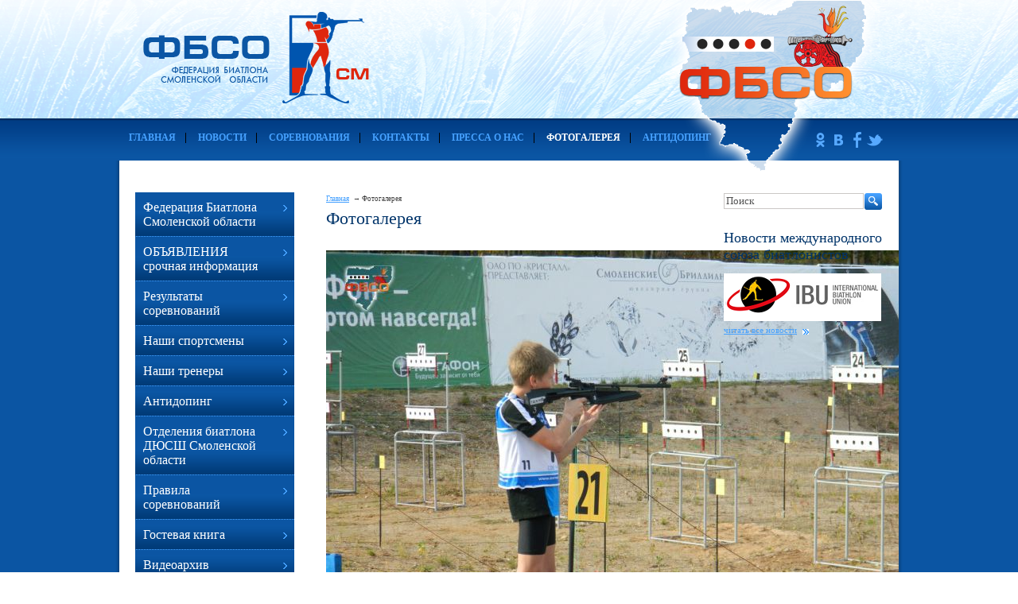

--- FILE ---
content_type: text/html;  charset=utf-8
request_url: http://www.fbso.su/foto/2140/
body_size: 23821
content:
<!DOCTYPE html PUBLIC "-//W3C//DTD XHTML 1.1//EN" "http://www.w3.org/TR/xhtml11/DTD/xhtml11.dtd">
<html xmlns="http://www.w3.org/1999/xhtml" xml:lang="ru" >
    <head>
        <title>no_name - Фотогалерея - Федерация Биатлона Смоленской области</title>
        <meta http-equiv="content-type" content="text/html; charset=utf-8" />
        <meta name="description" content="Официальный сайт Федерации Биатлона Смоленской области - Фотогалерея - no_name" />
        <meta name="keywords" content="Федерация Биатлона Смоленской области, соревнования, календарь спортивных мероприятий, фбсо, юношеский биатлон в россии, Отделения биатлона ДЮСШ Смоленской области, тренировочная база, новости биатлона" />
        
        
        <link rel="shortcut icon" href="" />

        <link rel="stylesheet" id="main_stylesheet" type="text/css" href="/ajax/css_manager.php?id=758" media="all" />
        <!--[if lte IE 7]>
        	<link rel="stylesheet" href="/themes/canape1/css/ie/main.ie.css" />
        <![endif]-->
        
        <link rel="stylesheet" href="/css/jquery.fancybox.css" />
        <link rel="stylesheet" href="/css/thickbox.css" />
        <link rel="stylesheet" href="/img/skins/cm_default/style.css" />
        <link rel="stylesheet" href="/css/jquery.datepicker.css" type="text/css" />
        <link href="/img/skins/cm_default/style.css" rel="Stylesheet" type="text/css" /> 
        <link href="/css/skins/tango/skin.css" rel="Stylesheet" type="text/css" /> 

        <script type="text/javascript" src="/js/jquery.js"></script>
        <script type="text/javascript" src="/js/jquery.easing.js"></script>
        <script type="text/javascript" src="/js/jquery.fancybox.js"></script>
        <script type="text/javascript" src="/js/thickbox.js"></script>
        <script type="text/javascript" src="/js/jquery.livequery.js"></script>
        <script type="text/javascript" src="/js/jquery.jeegoocontext.js"></script>
        <script type="text/javascript" src="/js/ajax.js"></script>
        <script type="text/javascript" src="/js/form_sender.js"></script>
        <script type="text/javascript" src="/js/shcart.jquery.js"></script>
        <script type="text/javascript" src="/js/init.js"></script>
        <script type="text/javascript" src="/js/jquery.jcarousel.js"></script>
        
    </head>
    <body tag="site">
        <div class="l-container">
            <div class="container__page">
                <div class="container__content">

                                     

                      <div class="b-pilot">
      <div class="b-logo">
           
          <a href="http://www.fbso.su"><img src="/img/fbso.png"></a>
      </div>  
      <div class="pilot__1"> 
            
          
            <img src="/img/1.png">
          
      </div>                            
      <div class="pilot__2">
           
          

      </div>                            
      <div class="pilot__3">
           
          
      </div>                            
  </div>
      
  <div class="l-content l-content_c"  tag="logo">
      <div class="content__wrapper">
          <div class="content__center">
              <div class="content__indent" tag="banner">
                  
                  

<div class="b-picture" style="background-image: url(/img/3_banner.png); min-height:100px;">
  <div class="picture__wrapper">
  
  </div>
</div>


                              
              </div>
          </div>
      </div>
      <div class="content__left">
          <div class="content__indent">
              
              <div class="b-logo"><a href="http://www.fbso.su"><img src="/images/empty.gif"></a></div>
              
          </div>
      </div>                            
  </div><div tag="top-menu" class="b-menutop l-content l-content_cr" style="background: #979ba2 url('/img/menutop.bg.png') repeat; height:53px;">
                              
        
            <div class="content__wrapper">
                <div class="content__center">
                    <div class="content__indent">
                        <div class="b-sevice">
                            <ul>
                            
                                
                                    <li ><a href="http://www.fbso.su/"><ins></ins>Главная</a></li>
                                
                                
                            
                                
                                    <li ><a href="http://www.fbso.su/news/"><ins></ins>Новости</a></li>
                                
                                
                            
                                
                                    <li ><a href="http://www.fbso.su/sorevnovaniya/"><ins></ins>Соревнования</a></li>
                                
                                
                            
                                
                                    <li ><a href="http://www.fbso.su/contacts/"><ins></ins>Контакты</a></li>
                                
                                
                            
                                
                                    <li ><a href="http://www.fbso.su/pressa-o-nas/"><ins></ins>Пресса о нас</a></li>
                                
                                
                            
                                
                                
                                    <li class="on" ><ins></ins>Фотогалерея</li>
                                
                            
                                
                                    <li style="border:0;"><a href="http://www.fbso.su/antidoping/"><ins></ins>АНТИДОПИНГ</a></li>
                                
                                
                            
                            </ul>
                        </div>
                    </div>
                </div>
            </div>
        
    
    <div class="content__left">
        <div class="content__indent upper-logo">
            
            <p>
	&nbsp;<img alt="" src="/img/image/logo.gif" style="width: 154px; height: 37px;" /></p>

        </div>
    </div>
    <div class="content__right">
        <div class="content__indent">
            <div class="b-phone_topbox">
                
                <div class="border: 1px red solid;" class="b-phone"><p>
	<a href="http://www.odnoklassniki.ru/" target="_blank"><img src="/img/icon_odnkl.png" /></a> <a href="https://vk.com/fbso_su" target="_blank"><img src="/img/icon_vk.png" /></a> <a href="https://www.facebook.com/groups/360821894302201/" target="_blank"><img src="/img/icon_fb.png" /></a> <a href="https://twitter.com/" target="_blank"><img src="/img/icon_tw.png" /></a></p>
</div>
            </div>
        </div>
    </div>
</div>


                    <div tag="wrapper" class="column">
                        <div class="column__center" tag="center_column">
                            <div class="column__center-indent">

                                    

                                    
                                        <div class="b-path" tag="path-line">
                                            <ul>
                                                
                                                    <li><a href="http://www.fbso.su/">Главная</a></li>
                                                
                                                
                                                    <li>Фотогалерея</li>
                                                
                                            </ul>
                                        </div>
                                    
                                    <h1>Фотогалерея</h1>

                                    

                                    
                                    <div class="b-special" tag="ref-list">
    
  


</div><div class="b-galbox">
    <h2></h2>
    <p></p>
    <div class="galbox__imgbox">
        
            <a href="http://www.fbso.su/foto/2123/"><img src="http://www.fbso.su//photos/med/2140_76c61dscn0729.jpg"></a>
        
        
        
    </div>
    <div class="galbox__contentbox">
        
    </div>
    <div class="galbox__pageline">
        <a href="http://www.fbso.su/foto/2139/">Предыдущая</a>
        <a href="http://www.fbso.su/foto/2123/">Вернуться</a>
        <a href="http://www.fbso.su/foto/2141/">Следующая</a>
    </div>
</div>
<div class="b-editor"> 

</div>
<div class="b-special" tag="ref-list">
    
  


</div>
                                   
                                    
                            </div>
                        </div>
                        <div tag="left_column" class="column__left">
                            <div class="column__left-indent">


                                
                                
                                  
<div class="b-menu context" tag="left-menu">
<ul class="level-1"  tag="left-menu-1">                                    

          

<li class="item-1"><span><a href="http://www.fbso.su/federaciya-biatlona-smolenskoj-oblasti/pravlenie-federacii/"><ins></ins>Федерация Биатлона Смоленской области</a></span></li>


          

<li class="item-1"><span><a href="http://www.fbso.su/obyavleniya/ob-yavleniya/"><ins></ins>ОБЪЯВЛЕНИЯ срочная информация</a></span></li>


          

<li class="item-1"><span><a href="http://www.fbso.su/rezul-taty-sorevnovanij/"><ins></ins>Результаты соревнований</a></span></li>


          

<li class="item-1"><span><a href="http://www.fbso.su/nashi-sportsmeny/"><ins></ins>Наши спортсмены</a></span></li>


          

<li class="item-1"><span><a href="http://www.fbso.su/nashi-trenery/"><ins></ins>Наши тренеры</a></span></li>


          

<li class="item-1"><span><a href="http://www.fbso.su/antidoping/"><ins></ins>Антидопинг</a></span></li>


          

<li class="item-1"><span><a href="http://www.fbso.su/otdeleniya-biatlona-djussh-smolenskoj-oblasti/"><ins></ins>Отделения биатлона ДЮСШ Смоленской области</a></span></li>


          

<li class="item-1"><span><a href="http://www.fbso.su/pravila-sorevnovanij/"><ins></ins>Правила соревнований</a></span></li>


          

<li class="item-1"><span><a href="http://www.fbso.su/feedback/"><ins></ins>Гостевая книга</a></span></li>


          

<li class="item-1"><span><a href="http://www.fbso.su/videomaterialy/"><ins></ins>Видеоархив</a></span></li>


          

<li class="item-1"><span><a href="http://www.fbso.su/konkursy/"><ins></ins>Конкурсы</a></span></li>


          

<li class="item-1"><span><a href="http://www.fbso.su/trenirovochnaya-baza/"><ins></ins>Тренировочная база</a></span></li>


          

<li class="item-1"><span><a href="http://www.fbso.su/interesnye-stat-i/"><ins></ins>Актуальные статьи</a></span></li>



</li>
            
</ul>
</div>                                    
 

<div class="b-news b-news-index" tag="news-list">
    <h2>Новости союза биатолинстов России</h2>
    
    <dl>
        <dt>
            <a target="_blank" class="news-title" href="http://biathlonrus.com/news/2019/61597/">СБР совместно с Росгвардией проводит работу по оптимизации законодательства по функционированию биатлонных стрельбищ</a>
        </dt>
        <dd>
            <div class="news__date">01 августа 2019г.</div>
            <div class="g-clear"></div>
        </dd>
    </dl>
    
    <dl>
        <dt>
            <a target="_blank" class="news-title" href="https://www.sport-express.ru/biathlon/reviews/pochemu-aleksandr-loginov-ne-podpisyvaet-kontrakt-s-so">Евгений Редькин: "Логинову лучше определиться: либо он в коммерции, либо в спорте"</a>
        </dt>
        <dd>
            <div class="news__date">29 июля 2019г.</div>
            <div class="g-clear"></div>
        </dd>
    </dl>
    
    <dl>
        <dt>
            <a target="_blank" class="news-title" href="http://biathlonrus.com/news/2019/61590/">Данил Калинин и Анастасия Халиуллина победили в масс-старте на чемпионате России по летнему биатлону в Тюмени</a>
        </dt>
        <dd>
            <div class="news__date">28 июля 2019г.</div>
            <div class="g-clear"></div>
        </dd>
    </dl>
    
    <dl>
        <dt>
            <a target="_blank" class="news-title" href="http://asnta.ru/rus/online/7910">Текстовая трансляция женского суперспринта в Тюмени</a>
        </dt>
        <dd>
            <div class="news__date">26 июля 2019г.</div>
            <div class="g-clear"></div>
        </dd>
    </dl>
    
    <dl>
        <dt>
            <a target="_blank" class="news-title" href="http://asnta.ru/rus/online/7909">Текстовая трансляция мужского суперспринта в Тюмени</a>
        </dt>
        <dd>
            <div class="news__date">26 июля 2019г.</div>
            <div class="g-clear"></div>
        </dd>
    </dl>
    
    <dl>
        <dt>
            <a target="_blank" class="news-title" href="http://biathlonrus.com/news/2019/61584/">Дмитриева выиграла спринт в Тюмени на отборочных соревнованиях к чемпионату мира</a>
        </dt>
        <dd>
            <div class="news__date">25 июля 2019г.</div>
            <div class="g-clear"></div>
        </dd>
    </dl>
    
    <dl>
        <dt>
            <a target="_blank" class="news-title" href="http://biathlonrus.com/news/2019/61583/">Логинов – лучший в спринте на отборочных соревнованиях к чемпионату мира</a>
        </dt>
        <dd>
            <div class="news__date">25 июля 2019г.</div>
            <div class="g-clear"></div>
        </dd>
    </dl>
    
    <dl>
        <dt>
            <a target="_blank" class="news-title" href="https://www.roofbmo.ru/news/2019-07-22/vnimanie-vazhnaya-informatciya-ot-gku-mo-mosoblles">Сделайте первый шаг к легализации Вашей лыжной трассы в лесу</a>
        </dt>
        <dd>
            <div class="news__date">23 июля 2019г.</div>
            <div class="g-clear"></div>
        </dd>
    </dl>
    
    <dl>
        <dt>
            <a target="_blank" class="news-title" href="http://biathlonrus.com/news/2019/61579/">Опубликованы изменение и дополнение в положение о межрегиональных и всероссийских соревнованиях</a>
        </dt>
        <dd>
            <div class="news__date">19 июля 2019г.</div>
            <div class="g-clear"></div>
        </dd>
    </dl>
    
    <dl>
        <dt>
            <a target="_blank" class="news-title" href="https://www.business-gazeta.ru/article/429375?utc_source=from_cp">Для биатлонного комплекса в Татарстане рассматриваются четыре локации</a>
        </dt>
        <dd>
            <div class="news__date">27 июня 2019г.</div>
            <div class="g-clear"></div>
        </dd>
    </dl>
    
    <a class="news-all" target="_blank" href="http://biathlonrus.com/feed/">читать все новости</a>
</div>

<div class="b-special" tag="ref-list">
    <!--
    <h2>Спецпредложения</h2>
    -->
    
  
    <div>
        
        <h2>
	Наши спонсоры</h2>
<div>
	<a href="http://www.sbahus.ru/" target="_blank"><img alt="" src="/img/spons.1.png" /></a></div>
<div>
	<img alt="" src="/img/spons.2.png" /></div>
<div>
	<a href="http://www.ska-bank.ru/" target="_blank"><img alt="" src="/img/spons.3.png" /></a></div>
<div>
	<a href="http://www.kristallsmolensk.ru/" target="_blank"><img alt="" src="/img/spons.4.png" /></a></div>

    </div>
  
    <div>
        
        <h2 style="text-align: center;">
	<strong><span style="color:#f00;">События ФБСО</span></strong></h2>
<p style="text-align: center;">
	<strong><span style="color:#f00;"><a href="https://www.goprotect.ru/fbso" target="_blank"><img alt="" src="/img/image/whatsapp_image_2021_09_17_at_10.45.26.jpeg" style="width: 200px; height: 277px;" /></a></span></strong></p>
<p style="text-align: center;">
	<strong><span style="color:#f00;"><a href="https://vk.com/chaika67?w=product-146795541_4089177%2Fquery" target="_blank"><img alt="" src="https://sun1-15.userapi.com/impg/tT6lVkECFNURUXiGw-gh_xJ2w7Wm_7r5fFTQKQ/fVpctzdog28.jpg?size=520x0&amp;quality=95&amp;sign=0432289fdaed0788c95021055a6fe390" style="width: 200px; height: 283px;" /></a></span></strong></p>

    </div>
  
    <div>
        <h2>Зимние развлечения</h2>
        <p style="text-align: center;">
	<a href="http://www.calend.ru/holidays/sport/" style="text-align: center;" target="_blank"><img alt="Спортивные праздники" src="http://www.calend.ru/img/export/informer_sport.png" style="width: 200px; height: 356px;" /></a></p>
<!-- Informer www.calend.ru -->
    </div>
  


</div>
                                            
                            </div>
                        </div>
                        <div tag="right_column" class="column__right"  >
                            <div class="column__right-indent">

                                

                                

                                <form tag="search" id="search_form" method="GET" action="/search/" class="b-search">
    <!--
    <h2>Поиcк</h2>
    -->
    <table>
        <tr>
            <td class="input">
                <div class="b-input"><input name="search_text" value="Поиск"  onfocus="this.value=''"></div>
            </td>
            <td class="button">
                <button><img src="/images/shpic/5644_ok.gif" alt="Поиск"></button>
            </td>
        </tr>
    </table>
</form><div class="b-special" tag="ref-list">
  <!--
  <h2>Спецпредложения</h2>
  -->
  
  


</div>
<div class="b-news b-news-index" tag="news-list">
    <h2>Новости международного союза биатлонистов</h2>
    <img src="/images/biaint.png" />
    
    <a class="news-all" target="_blank" href="http://www.biathlonworld.com/ru/press_releases.html">читать все новости</a>
</div>



                            </div>
                        </div>

                        <div class="column__center-bg">
                            <div class="column__center-inside"></div>
                        </div>
                        <div class="column__left-bg">
                            <div class="column__left-inside"></div>
                        </div>
                        <div class="column__right-bg">
                            <div class="column__right-inside"></div>
                        </div>
                    </div>

                    
                                       
                    <div class="l-grid l-grid_3 l-grid_footer" tag="footer">
                        <div class="grid__wrapper">
                            <div class="grid__item">
                                <div class="grid__indent">
                                    

                                   <p>
	&copy; &laquo;Федерация Биатлона Смоленской области&raquo;, 2012</p>
                                   <p>
WebCanape — <a href="http://www.web-canape.ru/?utm_source=copyright" target="_blank">создание сайтов</a> и <a href="http://www.web-canape.ru/prodvizhenie-sajtov/?utm_source=copyright" target="_blank">продвижение</a></p>
                                </div>
                            </div>
                            <div class="grid__item">
                                <div class="grid__indent">

                                    <div class="b-counter">
                                        <head>
<!-- Yandex.Metrika informer -->
<a href="https://metrika.yandex.ru/stat/?id=92063737&amp;from=informer"
target="_blank" rel="nofollow"><img src="https://informer.yandex.ru/informer/92063737/3_1_2086ECFF_0066CCFF_1_pageviews"
style="width:88px; height:31px; border:0;" alt="Яндекс.Метрика" title="Яндекс.Метрика: данные за сегодня (просмотры, визиты и уникальные посетители)" class="ym-advanced-informer" data-cid="92063737" data-lang="ru" /></a>
<!-- /Yandex.Metrika informer -->

<!-- Yandex.Metrika counter -->
<script type="text/javascript" >
   (function(m,e,t,r,i,k,a){m[i]=m[i]||function(){(m[i].a=m[i].a||[]).push(arguments)};
   m[i].l=1*new Date();
   for (var j = 0; j < document.scripts.length; j++) {if (document.scripts[j].src === r) { return; }}
   k=e.createElement(t),a=e.getElementsByTagName(t)[0],k.async=1,k.src=r,a.parentNode.insertBefore(k,a)})
   (window, document, "script", "https://mc.yandex.ru/metrika/tag.js", "ym");

   ym(92063737, "init", {
        clickmap:true,
        trackLinks:true,
        accurateTrackBounce:true
   });
</script>
<noscript><div><img src="https://mc.yandex.ru/watch/92063737" style="position:absolute; left:-9999px;" alt="" /></div></noscript>
<!-- /Yandex.Metrika counter -->

</head>
                                    </div>

                                </div>
                            </div>
                            <div class="grid__item">
                                <div class="grid__indent">
                                    

                                    <p style="text-align: right;">
	<a href="http://www.fbso.su">Главная</a> | <a href="http://www.fbso.su/sitemap/">Карта сайта</a> | <a href="http://www.fbso.su/contacts/">Обратная связь</a></p>
<p style="text-align: right;">
	&nbsp;</p>
<p style="text-align: right;">
	e-mail: <a href="mailto:admin@fbso.su">admin@fbso.su</a></p>

                                </div>
                            </div>
                            <div class="b-sape"></div>
                        </div>
                    </div>
                    
                </div>
            </div>
            <div class="container__opera">
                <div class="container__field">
                    <div class="container__wrapper">
                        <div class="container__left"></div>
                        <div class="container__right"></div>
                    </div>
                </div>
            </div>
    </body>
</html>


--- FILE ---
content_type: text/css
request_url: http://www.fbso.su/css/skins/tango/skin.css
body_size: 5033
content:
.gallery_title {
	background: url(/css/skins/tango/fotogallery.png) no-repeat;
	z-index: 1000;
	position: relative;
	display: block;
}
.jcarousel-skin-tango {
	padding: 10px;	
	position: relative;
}

.jcarousel-skin-tango .jcarousel-container {
    /*-moz-border-radius: 10px;
    background: rgb(0,0,0);    */
    xbackground: #034EA6;
}
.jcarousel-skin-tango .jcarousel-image {
    position: relative;
    height: 325px;
    width: 433px;
    vertical-align: middle;
    overflow: hidden;
}
.jcarousel-skin-tango .jcarousel-image img {
    vertical-align: middle;
    height: 325px;
}

.jcarousel-skin-tango .jcarousel-direction-rtl {
	direction: rtl;
}

.jcarousel-skin-tango .jcarousel-container-horizontal {
    margin: 0 auto;
}

.jcarousel-skin-tango .jcarousel-container-vertical {
    width: 75px;
    height: 200px;
    padding: 40px 20px;
}

.jcarousel-skin-tango .jcarousel-clip-horizontal {
    height: 90px;
    padding-top: 10px;
}

.jcarousel-skin-tango .jcarousel-clip-horizontal img{
        
}

.jcarousel-skin-tango .jcarousel-clip-vertical {
    width:  90px;
    height: 245px;
}

.jcarousel-skin-tango .jcarousel-item {
    width: 80px;
    height: 80px;
}

.jcarousel-skin-tango .jcarousel-item-horizontal {
    margin-right: 5px;
}

.jcarousel-skin-tango .jcarousel-direction-rtl .jcarousel-item-horizontal {
	margin-left: 10px;
    margin-right: 0;
}

.jcarousel-skin-tango .jcarousel-item-vertical {
    margin-bottom: 10px;
}

.jcarousel-skin-tango .jcarousel-item-placeholder {
    background: #D5BFB0;
    color: #000;
}

/**
 *  Horizontal Buttons
 */
.jcarousel-skin-tango .jcarousel-next-horizontal {
    position: absolute;
    top: -165%;
    margin-top: -9px;
    right: 15px;
    width: 14px;
    height: 18px;
    cursor: pointer;
    background: transparent url(/images/gal.arrow.next.png) no-repeat 0 0;
}

.jcarousel-skin-tango .jcarousel-direction-rtl .jcarousel-next-horizontal {
    left: 5px;
    right: auto;
    background-image: url(/images/slider.arr.left.gif);
}

.jcarousel-skin-tango .jcarousel-next-disabled-horizontal,
.jcarousel-skin-tango .jcarousel-next-disabled-horizontal:hover,
.jcarousel-skin-tango .jcarousel-next-disabled-horizontal:active {
    cursor: default;
}

.jcarousel-skin-tango .jcarousel-prev-horizontal {
    position: absolute;
    top: -165%;
    margin-top: -9px;
    left: 5px;
    width: 14px;
    height: 18px;
    cursor: pointer;
    background: transparent url(/images/gal.arrow.back.png) no-repeat 0 0;
}

.jcarousel-skin-tango .jcarousel-direction-rtl .jcarousel-prev-horizontal {
    left: auto;
    right: 5px;
    background-image: url(/images/slider.arr.right.gif);
}

.jcarousel-skin-tango .jcarousel-prev-disabled-horizontal,
.jcarousel-skin-tango .jcarousel-prev-disabled-horizontal:hover,
.jcarousel-skin-tango .jcarousel-prev-disabled-horizontal:active {
    cursor: default;
  }

/**
 *  Vertical Buttons
 */
.jcarousel-skin-tango .jcarousel-next-vertical {
    position: absolute;
    bottom: 5px;
    left: 43px;
    width: 32px;
    height: 32px;
    cursor: pointer;
    background: transparent url(next-vertical.png) no-repeat 0 0;
}

.jcarousel-skin-tango .jcarousel-next-vertical:hover {
    background-position: 0 -32px;
}

.jcarousel-skin-tango .jcarousel-next-vertical:active {
    background-position: 0 -64px;
}

.jcarousel-skin-tango .jcarousel-next-disabled-vertical,
.jcarousel-skin-tango .jcarousel-next-disabled-vertical:hover,
.jcarousel-skin-tango .jcarousel-next-disabled-vertical:active {
    cursor: default;
    background-position: 0 -96px;
}

.jcarousel-skin-tango .jcarousel-prev-vertical {
    position: absolute;
    top: 5px;
    left: 43px;
    width: 32px;
    height: 32px;
    cursor: pointer;
    background: transparent url(prev-vertical.png) no-repeat 0 0;
}

.jcarousel-skin-tango .jcarousel-prev-vertical:hover {
    background-position: 0 -32px;
}

.jcarousel-skin-tango .jcarousel-prev-vertical:active {
    background-position: 0 -64px;
}

.jcarousel-skin-tango .jcarousel-prev-disabled-vertical,
.jcarousel-skin-tango .jcarousel-prev-disabled-vertical:hover,
.jcarousel-skin-tango .jcarousel-prev-disabled-vertical:active {
    cursor: default;
    background-position: 0 -96px;
}


.jcarousel-skin-tango #in {
    position: absolute;
    bottom: 89px;
    left: 10px;
    width: 495px;
    background: url(/images/news.bg.png) 0 0 repeat;
    z-index: 100; 
    color: #fff;
}

.jcarousel-skin-tango #in:after {
    content: "";
    display: block;
    clear: both;
}

.jcarousel-skin-tango #in p {
    margin: 0;
    padding: 0 0 0.5em 0;
    font-size: 12px;
}

.jcarousel-skin-tango #inDate {
    margin-left: 10px;
    margin-top: 13px;
    width: 93px;
    height: 70px;
    float: left;
    display: block;
    font-weight: bold;
}

.jcarousel-skin-tango #inTitle,
.jcarousel-skin-tango #inText {
    width: 375px;
    float: left;
    display: block;            
}

.jcarousel-skin-tango #inTitle {
    margin-top: 8px;
    padding-bottom: 6px;
    font-size: 18px;
    line-height: 1;
}